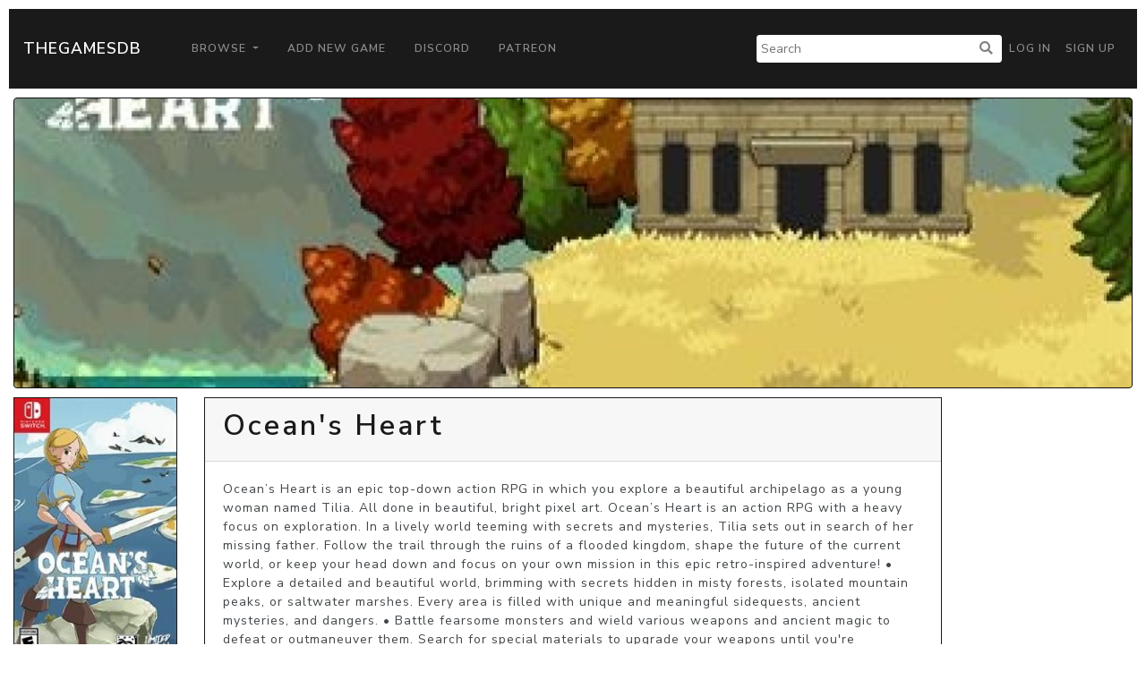

--- FILE ---
content_type: text/html; charset=UTF-8
request_url: https://thegamesdb.net/game.php?id=116733
body_size: 3585
content:
<!doctype html>
<html lang="en">

<head>
	<title>TGDB - Browse - Game - Ocean&#039;s Heart</title>
	<meta charset="utf-8">
	<!-- allow site to adapt to mobile
		 TODO: add check for mobile desktop toggle -->
	<meta name="viewport" content="width=device-width, initial-scale=1, shrink-to-fit=no">

	<!-- Bootstrap CSS -->
	<link rel="stylesheet" href="/css/lux-bootstrap.min.css" crossorigin="anonymous"><style>body { color: #424649; } </style>	<script type="text/javascript" src="/js/jquery-3.2.1.min.js"></script>
	<script type="text/javascript" src="/js/popper.min.1.13.0.js"></script>
	<script type="text/javascript" src="/js/bootstrap.min.4.0.0.js"></script>
	<script type="text/javascript" src="/js/fontawesome.5.0.10.js"></script>
	<script type="text/javascript" src="/js/brands.5.0.10.js"></script>
	<link rel="stylesheet" href="/css/fontawesome.5.0.10.css" crossorigin="anonymous">
	<link rel="stylesheet" href="/css/fa-brands.5.0.10.css" crossorigin="anonymous">
	<link rel="stylesheet" href="/css/main.css" crossorigin="anonymous">
	
	<meta property="og:title" content="Ocean&#039;s Heart" />
	<meta property="og:type" content="article" />
	<meta property="og:image" content="https://cdn.thegamesdb.net/images/thumb/boxart/front/116733-1.jpg" />
	<meta property="og:description" content="Ocean’s Heart is an epic top-down action RPG in which you explore a beautiful archipelago as a young woman named Tilia. All done in beautiful, bright pixel art. Ocean’s Heart is an action RPG with a heavy focus on exploration. In a lively world teeming with secrets and mysteries, Tilia sets out in search of her missing father. Follow the trail through the ruins of a flooded kingdom, shape the future of the current world, or keep your head down and focus on your own mission in this epic retro-inspired adventure! • Explore a detailed and beautiful world, brimming with secrets hidden in misty forests, isolated mountain peaks, or saltwater marshes. Every area is filled with unique and meaningful sidequests, ancient mysteries, and dangers. • Battle fearsome monsters and wield various weapons and ancient magic to defeat or outmaneuver them. Search for special materials to upgrade your weapons until you&amp;#039;re demolishing monsters who once put up a fierce fight. • Gather various items throughout the world to craft potions, upgrade weapons, and expand your ever-growing arsenal." />

	<link href="/css/social-btn.css" rel="stylesheet">
	<link href="/css/jquery.fancybox.min.3.3.5.css" rel="stylesheet">

	<script src="/js/jquery.fancybox.3.3.5.js"></script>
	<script src="/js/fancybox.config.js"></script>

	<script>
		$(document).ready(function()
		{
			fancyboxOpts.share.descr = function(instance, item)
			{
				return "Ocean&#039;s Heart";
			};
			$('[data-fancybox]').fancybox(fancyboxOpts);

			$('#reportbtn').click(function()
			{
								alert("You must login to use this feature.");
							});

			$('[data-toggle="bookmark"]').click(function()
			{
								alert("You must login to use this feature.");
							});
		});
	</script>
	<style>
		.cover
		{
			width: 100%;
			position: relative;
		}
		
		@media screen and (min-width: 800px)
		{
			.cover-offset
			{
				margin-top: -170px;
			}
			.fanart-banner
			{
				max-height: 100%;
				height: 325px;
				overflow: hidden;
				text-align: center;
			}
		}

		@media screen and (max-width: 800px)
		{
			.cover-offset
			{
				margin-top: 0;
			}

			.fanart-banner
			{
				max-height: 100%;
				height: 175px;
				overflow: hidden;
				text-align: center;
			}
		}
	</style>
		<script async src="https://pagead2.googlesyndication.com/pagead/js/adsbygoogle.js?client=ca-pub-5337615406686584"
     crossorigin="anonymous"></script>
	 </head>
<body>
		<nav class="navbar navbar-expand-lg navbar-dark bg-primary" style="margin: 10px;">
		<a class="navbar-brand" href="/">TheGamesDB</a>
		<button class="navbar-toggler" type="button" data-toggle="collapse" data-target="#navbarColor01" aria-controls="navbarColor01" aria-expanded="false" aria-label="Toggle navigation">
			<span class="navbar-toggler-icon"></span>
		</button>

		<div class="collapse navbar-collapse" id="navbarColor01">
			<ul class="navbar-nav mr-auto">
				<li class="nav-item dropdown">
					<a class="nav-link dropdown-toggle" href="#" id="navbarDropdown" role="button" data-toggle="dropdown" aria-haspopup="true" aria-expanded="false">
					Browse
					</a>
					<div class="dropdown-menu" aria-labelledby="navbarDropdown">
						<a class="dropdown-item" href="/browse.php">Games</a>
						<a class="dropdown-item" href="/list_platforms.php">Platforms</a>
						<a class="dropdown-item" href="/list_devs.php">Developers</a>
						<a class="dropdown-item" href="/list_pubs.php">Publishers</a>
						<a class="dropdown-item" href="/stats.php">Stats</a>
					</div>
				</li>
				<li class="nav-item">
					<a class="nav-link" href="/add_game.php">Add New Game</a>
				</li>
				<li class="nav-item">
					<a class="nav-link" href="https://discord.gg/2gxeAURxmA">Discord</a>
				</li>
				<li class="nav-item">
					<a class="nav-link" href="https://www.patreon.com/thegamesdb" target="_blank">Patreon</a>
				</li>
			</ul>
			<form id="search-form" action="/search.php" method="get" class="form-inline my-2 my-lg-0">
				<input name="name" type="text" placeholder="Search">
				<button type="submit"><i class="fa fa-search" title="Search"></i></button>
			</form>
			<ul class="navbar-nav my-2 my-lg-0">
								<li class="nav-item mr-0">
					<a class="nav-link" href="/login.php">Log in</a>
				</li>
				<li class="nav-item mr-0">
					<a class="nav-link" href="/register.php">Sign Up</a>
				</li>
							</ul>
		</div>
	</nav>
	
	<div class="container-fluid">

		<div class="row" style="padding-bottom: 10px;">
			<div class="col">
				<div id="cover" class="view-width fanart-banner">
									<img alt="cover" class="cover cover-offset" src="https://cdn.thegamesdb.net/images/medium/screenshot/116733-1.jpg"/>
								</div>
			</div>
		</div>

		<div class="row">

			<div class="col-12 col-md-3 col-lg-2" style="padding-bottom:10px; text-align: center;">
				<div class="row">
					<div class="col">
						<div class="card border-primary">
														<a class="fancybox-thumb" data-fancybox="cover" data-caption="Front Cover" href="https://cdn.thegamesdb.net/images/original/boxart/front/116733-1.jpg">
								<img alt="front cover" class="card-img-top" src="https://cdn.thegamesdb.net/images/thumb/boxart/front/116733-1.jpg"/>
							</a>
															
														<div class="card-body">
															<button type="button" data-is-booked="1" data-toggle="bookmark" class="btn btn-secondary btn-block btn-wrap-text">Add To Collection</button>
														</div>
							<div class="card-body">
																<p>Platform: <a href="/platform.php?id=4971">Nintendo Switch</a></p>
																<p>Region: NTSC</p>
																								<p>Publishers(s): 								<a href="list_games.php?pub_id=3733">Limited Run Games</a> | 																<a href="list_games.php?pub_id=2673">Nordcurrent</a>								</p>
																<p>ReleaseDate: 2022-02-10</p>
																<p>Players: 1</p>
																<p>Co-op: No</p>
															</div>
						</div>
					</div>
				</div>
							</div>

			<div class="col-12 col-md-9 col-lg-8">
				<div class="row" style="padding-bottom:10px">
					<div class="col">
						<div class="card border-primary">
							<div class="card-header">
								<h1>Ocean&#039;s Heart</h1>
															</div>
							<div class="card-body">
								<p class="game-overview">Ocean’s Heart is an epic top-down action RPG in which you explore a beautiful archipelago as a young woman named Tilia. All done in beautiful, bright pixel art. Ocean’s Heart is an action RPG with a heavy focus on exploration. In a lively world teeming with secrets and mysteries, Tilia sets out in search of her missing father. Follow the trail through the ruins of a flooded kingdom, shape the future of the current world, or keep your head down and focus on your own mission in this epic retro-inspired adventure! • Explore a detailed and beautiful world, brimming with secrets hidden in misty forests, isolated mountain peaks, or saltwater marshes. Every area is filled with unique and meaningful sidequests, ancient mysteries, and dangers. • Battle fearsome monsters and wield various weapons and ancient magic to defeat or outmaneuver them. Search for special materials to upgrade your weapons until you&#039;re demolishing monsters who once put up a fierce fight. • Gather various items throughout the world to craft potions, upgrade weapons, and expand your ever-growing arsenal.</p>
																<p>Trailer: <a data-fancybox data-caption="Trailer" href="https://youtube.com/watch?v=https://www.youtube.com/watch?v=spOdb7KyNsE">YouTube</a></p>
																<p>ESRB Rating: E - Everyone</p>
																								<p>Genre(s): Action | Adventure | Role-Playing</p>
															</div>
							<div class="card-footer" style="text-align: center;">
								<p>Share Via</p>
								<!-- Twitter -->
								<div data-url="https://twitter.com/intent/tweet?text=Checkout+%27Ocean%26%23039%3Bs+Heart%27+on+&amp;url=https%3A%2F%2Fthegamesdb.net%2Fgame.php%3Fid%3D116733" onclick="javascript:window.open($(this).data('url'), '', 'menubar=no,toolbar=no,resizable=yes,scrollbars=yes,height=400,width=700');return false;" title="Share on Twitter" class="btn btn-twitter">
									<i class="fab fa-twitter"></i>
								</div>
								<!-- Facebook -->
								<div data-url="https://www.facebook.com/sharer/sharer.php?u=https%3A%2F%2Fthegamesdb.net%2Fgame.php%3Fid%3D116733" title="Share on Facebook" onclick="javascript:window.open($(this).data('url'), '', 'menubar=no,toolbar=no,resizable=yes,scrollbars=yes,height=400,width=700');return false;" class="btn btn-facebook">
									<i class="fab fa-facebook"></i>
								</div>
								<!-- StumbleUpon -->
								<div data-url="http://www.stumbleupon.com/submit?url=https%3A%2F%2Fthegamesdb.net%2Fgame.php%3Fid%3D116733" title="Share on StumbleUpon" onclick="javascript:window.open($(this).data('url'), '', 'menubar=no,toolbar=no,resizable=yes,scrollbars=yes,height=400,width=700');return false;" data-placement="top" class="btn btn-stumbleupon">
									<i class="fab fa-stumbleupon"></i>
								</div>
								<!-- Pinterest -->
								<div data-url="https://www.pinterest.com/pin/create/button/?description=Checkout+%27Ocean%26%23039%3Bs+Heart%27+on+https%3A%2F%2Fthegamesdb.net%2Fgame.php%3Fid%3D116733&amp;url=https%3A%2F%2Fthegamesdb.net%2Fgame.php%3Fid%3D116733&media=https%3A%2F%2Fcdn.thegamesdb.net%2Fimages%2Fthumb%2Fboxart%2Ffront%2F116733-1.jpg" title="Share on Pinterest" onclick="javascript:window.open($(this).data('url'), '', 'menubar=no,toolbar=no,resizable=yes,scrollbars=yes,height=400,width=700');return false;" data-placement="top" class="btn btn-pinterest">
									<i class="fab fa-pinterest"></i>
								</div>
							</div>
						</div>
					</div>
				</div>

								<div class="row" style="padding-bottom:10px;">
					<div class="col">
						<div class="card border-primary">
							<h3  class="card-header">
								Other Graphic(s)
							</h3>
							<div class="card-body">
								<div class="row justify-content-center">
																											
																		<div class="col-12 col-sm-6" style="margin-bottom:10px; overflow:hidden;">
										<a class="fancybox-thumb" data-fancybox="screenshots" data-caption="Screenshot" href="https://cdn.thegamesdb.net/images/original/screenshot/116733-1.jpg">
											<img alt="screenshot(s)" class="rounded img-thumbnail img-fluid" src="https://cdn.thegamesdb.net/images/cropped_center_thumb/screenshot/116733-1.jpg"/>
											<img alt="screenshot ribbon" src="/images/ribbonScreens.png" style="position: absolute; left: 15px; top: 0; height: 80%; z-index: 10"/>
										</a>
																					<a class="fancybox-thumb" style="display:none" data-fancybox="screenshots" data-caption="Screenshot"
												href="https://cdn.thegamesdb.net/images/original/screenshot/116733-2.jpg" data-thumb="https://cdn.thegamesdb.net/images/thumb/screenshot/116733-2.jpg"></a>
																			</div>
									
																										</div>
								<div class="row justify-content-center">

									<div class="col-5" style="margin-bottom:10px; overflow:hidden;">
										<a class="fancybox-thumb" data-fancybox="clearlogos" data-caption="Clearlogo" href="https://cdn.thegamesdb.net/images/original/clearlogo/116733-1.png">
											<img alt="clearlogo(s)" style ="background-color: black;"class="rounded img-thumbnail img-fluid" src="https://cdn.thegamesdb.net/images/thumb/clearlogo/116733-1.png"/>
											<img alt="clearlogo ribbon" src="/images/ribbonClearlogos.png" style="position: absolute; left: 15px; top: 0; height: 80%; z-index: 10"/>
										</a>
																			</div>
																										</div>
							</div>
						</div>
					</div>
				</div>
				
			</div>

			
		</div>
	</div>

		<footer class="container-fluid bg-dark" style="margin-top:10px; padding: 20px;">
			<div class="container">
				<div class="row">
					<div class="col-lg-3">
						<h2 class="logo"><a href="/"> TheGamesDB </a></h2>
					</div>
					<div class="col-sm-4 col-lg-2">
						<h5>Get started</h5>
						<ul>
							<li><a href="/">Home</a></li>
							<li><a href="/browse.php">Games</a></li>
							<li><a href="/list_platforms.php">Platforms</a></li>
							<li><a href="/list_devs.php">Developers</a></li>
							<li><a href="/list_pubs.php">Publishers</a></li>
							<li><a href="/stats.php">Stats</a></li>
						</ul>
					</div>
					<div class="col-sm-4 col-lg-3">
						<h5>Developers</h5>
						<ul>
							<li><a href="https://api.thegamesdb.net/">API Documentation</a></li>
							<li><a href="https://api.thegamesdb.net/key.php">API Access Request</a></li>
							<li><a href="https://github.com/TheGamesDB2/Website">Github Repo</a></li>
						</ul>
					</div>
										<div class="col-sm-4 col-lg-3">
						<div class="social-networks">
							<a href="https://twitter.com/thegamesdb" class="twitter"><i class="fab fa-twitter"></i></a>
							<a href="https://www.facebook.com/thegamesdb/" class="facebook"><i class="fab fa-facebook"></i></a>
						</div>
						<a href="https://discord.gg/2gxeAURxmA" role="button" class="btn btn-info">Contact us</a>
					</div>
				</div>

				<div class="footer-copyright">
					<p>© 2026 TheGamesDB </p>
				</div>
				<p>execution time: 0.0042080879211426</p>
			</div>
		</footer>
	</body>
</html>
	

--- FILE ---
content_type: text/html; charset=utf-8
request_url: https://www.google.com/recaptcha/api2/aframe
body_size: 267
content:
<!DOCTYPE HTML><html><head><meta http-equiv="content-type" content="text/html; charset=UTF-8"></head><body><script nonce="UCNHmE_bTAyr75LJ4PlNCQ">/** Anti-fraud and anti-abuse applications only. See google.com/recaptcha */ try{var clients={'sodar':'https://pagead2.googlesyndication.com/pagead/sodar?'};window.addEventListener("message",function(a){try{if(a.source===window.parent){var b=JSON.parse(a.data);var c=clients[b['id']];if(c){var d=document.createElement('img');d.src=c+b['params']+'&rc='+(localStorage.getItem("rc::a")?sessionStorage.getItem("rc::b"):"");window.document.body.appendChild(d);sessionStorage.setItem("rc::e",parseInt(sessionStorage.getItem("rc::e")||0)+1);localStorage.setItem("rc::h",'1769796837955');}}}catch(b){}});window.parent.postMessage("_grecaptcha_ready", "*");}catch(b){}</script></body></html>